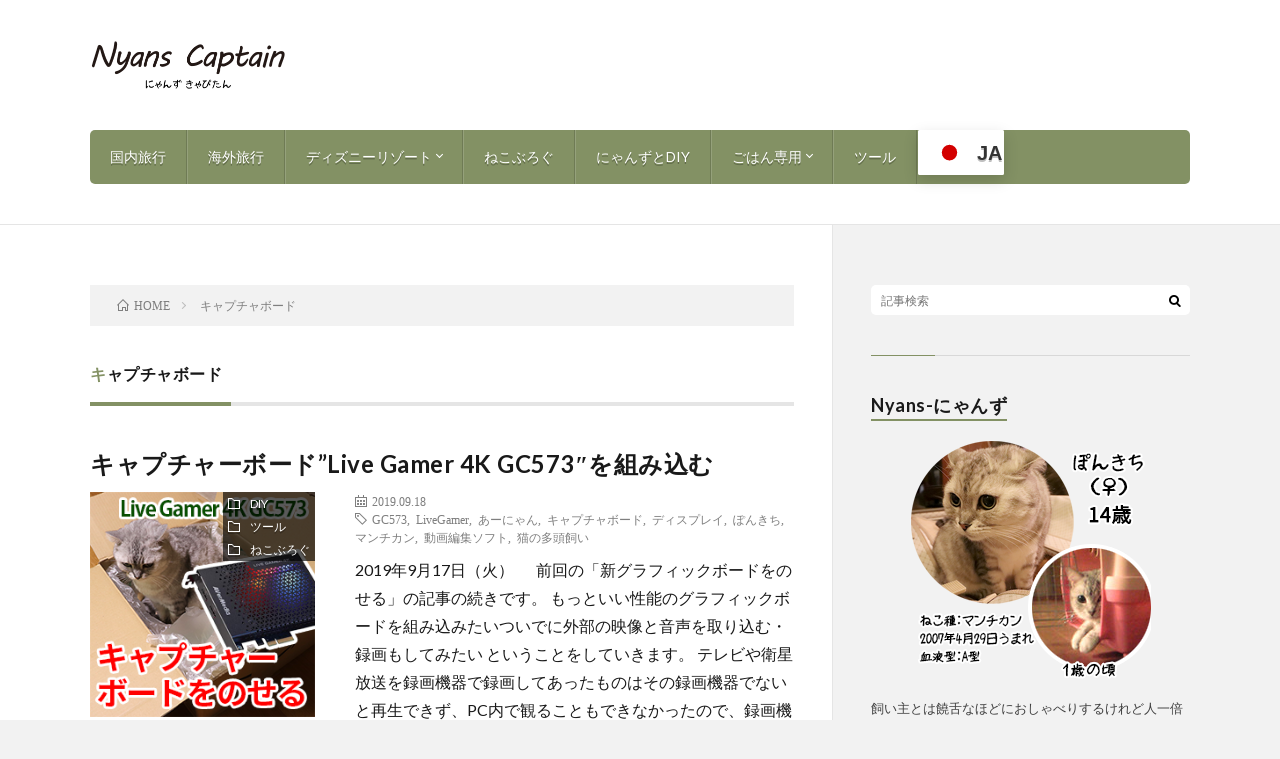

--- FILE ---
content_type: text/html; charset=UTF-8
request_url: https://blog.nyanscaptain.com/archives/tag/%E3%82%AD%E3%83%A3%E3%83%97%E3%83%81%E3%83%A3%E3%83%9C%E3%83%BC%E3%83%89
body_size: 15082
content:
<!DOCTYPE html><html lang="ja" prefix="og: http://ogp.me/ns#"><head prefix="og: http://ogp.me/ns# fb: http://ogp.me/ns/fb# article: http://ogp.me/ns/article#"><meta charset="UTF-8"> <script data-cfasync="false" data-no-defer="1" data-no-minify="1" data-no-optimize="1">var ewww_webp_supported=!1;function check_webp_feature(A,e){var w;e=void 0!==e?e:function(){},ewww_webp_supported?e(ewww_webp_supported):((w=new Image).onload=function(){ewww_webp_supported=0<w.width&&0<w.height,e&&e(ewww_webp_supported)},w.onerror=function(){e&&e(!1)},w.src="data:image/webp;base64,"+{alpha:"UklGRkoAAABXRUJQVlA4WAoAAAAQAAAAAAAAAAAAQUxQSAwAAAARBxAR/Q9ERP8DAABWUDggGAAAABQBAJ0BKgEAAQAAAP4AAA3AAP7mtQAAAA=="}[A])}check_webp_feature("alpha");</script><script data-cfasync="false" data-no-defer="1" data-no-minify="1" data-no-optimize="1">var Arrive=function(c,w){"use strict";if(c.MutationObserver&&"undefined"!=typeof HTMLElement){var r,a=0,u=(r=HTMLElement.prototype.matches||HTMLElement.prototype.webkitMatchesSelector||HTMLElement.prototype.mozMatchesSelector||HTMLElement.prototype.msMatchesSelector,{matchesSelector:function(e,t){return e instanceof HTMLElement&&r.call(e,t)},addMethod:function(e,t,r){var a=e[t];e[t]=function(){return r.length==arguments.length?r.apply(this,arguments):"function"==typeof a?a.apply(this,arguments):void 0}},callCallbacks:function(e,t){t&&t.options.onceOnly&&1==t.firedElems.length&&(e=[e[0]]);for(var r,a=0;r=e[a];a++)r&&r.callback&&r.callback.call(r.elem,r.elem);t&&t.options.onceOnly&&1==t.firedElems.length&&t.me.unbindEventWithSelectorAndCallback.call(t.target,t.selector,t.callback)},checkChildNodesRecursively:function(e,t,r,a){for(var i,n=0;i=e[n];n++)r(i,t,a)&&a.push({callback:t.callback,elem:i}),0<i.childNodes.length&&u.checkChildNodesRecursively(i.childNodes,t,r,a)},mergeArrays:function(e,t){var r,a={};for(r in e)e.hasOwnProperty(r)&&(a[r]=e[r]);for(r in t)t.hasOwnProperty(r)&&(a[r]=t[r]);return a},toElementsArray:function(e){return e=void 0!==e&&("number"!=typeof e.length||e===c)?[e]:e}}),e=(l.prototype.addEvent=function(e,t,r,a){a={target:e,selector:t,options:r,callback:a,firedElems:[]};return this._beforeAdding&&this._beforeAdding(a),this._eventsBucket.push(a),a},l.prototype.removeEvent=function(e){for(var t,r=this._eventsBucket.length-1;t=this._eventsBucket[r];r--)e(t)&&(this._beforeRemoving&&this._beforeRemoving(t),(t=this._eventsBucket.splice(r,1))&&t.length&&(t[0].callback=null))},l.prototype.beforeAdding=function(e){this._beforeAdding=e},l.prototype.beforeRemoving=function(e){this._beforeRemoving=e},l),t=function(i,n){var o=new e,l=this,s={fireOnAttributesModification:!1};return o.beforeAdding(function(t){var e=t.target;e!==c.document&&e!==c||(e=document.getElementsByTagName("html")[0]);var r=new MutationObserver(function(e){n.call(this,e,t)}),a=i(t.options);r.observe(e,a),t.observer=r,t.me=l}),o.beforeRemoving(function(e){e.observer.disconnect()}),this.bindEvent=function(e,t,r){t=u.mergeArrays(s,t);for(var a=u.toElementsArray(this),i=0;i<a.length;i++)o.addEvent(a[i],e,t,r)},this.unbindEvent=function(){var r=u.toElementsArray(this);o.removeEvent(function(e){for(var t=0;t<r.length;t++)if(this===w||e.target===r[t])return!0;return!1})},this.unbindEventWithSelectorOrCallback=function(r){var a=u.toElementsArray(this),i=r,e="function"==typeof r?function(e){for(var t=0;t<a.length;t++)if((this===w||e.target===a[t])&&e.callback===i)return!0;return!1}:function(e){for(var t=0;t<a.length;t++)if((this===w||e.target===a[t])&&e.selector===r)return!0;return!1};o.removeEvent(e)},this.unbindEventWithSelectorAndCallback=function(r,a){var i=u.toElementsArray(this);o.removeEvent(function(e){for(var t=0;t<i.length;t++)if((this===w||e.target===i[t])&&e.selector===r&&e.callback===a)return!0;return!1})},this},i=new function(){var s={fireOnAttributesModification:!1,onceOnly:!1,existing:!1};function n(e,t,r){return!(!u.matchesSelector(e,t.selector)||(e._id===w&&(e._id=a++),-1!=t.firedElems.indexOf(e._id)))&&(t.firedElems.push(e._id),!0)}var c=(i=new t(function(e){var t={attributes:!1,childList:!0,subtree:!0};return e.fireOnAttributesModification&&(t.attributes=!0),t},function(e,i){e.forEach(function(e){var t=e.addedNodes,r=e.target,a=[];null!==t&&0<t.length?u.checkChildNodesRecursively(t,i,n,a):"attributes"===e.type&&n(r,i)&&a.push({callback:i.callback,elem:r}),u.callCallbacks(a,i)})})).bindEvent;return i.bindEvent=function(e,t,r){t=void 0===r?(r=t,s):u.mergeArrays(s,t);var a=u.toElementsArray(this);if(t.existing){for(var i=[],n=0;n<a.length;n++)for(var o=a[n].querySelectorAll(e),l=0;l<o.length;l++)i.push({callback:r,elem:o[l]});if(t.onceOnly&&i.length)return r.call(i[0].elem,i[0].elem);setTimeout(u.callCallbacks,1,i)}c.call(this,e,t,r)},i},o=new function(){var a={};function i(e,t){return u.matchesSelector(e,t.selector)}var n=(o=new t(function(){return{childList:!0,subtree:!0}},function(e,r){e.forEach(function(e){var t=e.removedNodes,e=[];null!==t&&0<t.length&&u.checkChildNodesRecursively(t,r,i,e),u.callCallbacks(e,r)})})).bindEvent;return o.bindEvent=function(e,t,r){t=void 0===r?(r=t,a):u.mergeArrays(a,t),n.call(this,e,t,r)},o};d(HTMLElement.prototype),d(NodeList.prototype),d(HTMLCollection.prototype),d(HTMLDocument.prototype),d(Window.prototype);var n={};return s(i,n,"unbindAllArrive"),s(o,n,"unbindAllLeave"),n}function l(){this._eventsBucket=[],this._beforeAdding=null,this._beforeRemoving=null}function s(e,t,r){u.addMethod(t,r,e.unbindEvent),u.addMethod(t,r,e.unbindEventWithSelectorOrCallback),u.addMethod(t,r,e.unbindEventWithSelectorAndCallback)}function d(e){e.arrive=i.bindEvent,s(i,e,"unbindArrive"),e.leave=o.bindEvent,s(o,e,"unbindLeave")}}(window,void 0),ewww_webp_supported=!1;function check_webp_feature(e,t){var r;ewww_webp_supported?t(ewww_webp_supported):((r=new Image).onload=function(){ewww_webp_supported=0<r.width&&0<r.height,t(ewww_webp_supported)},r.onerror=function(){t(!1)},r.src="data:image/webp;base64,"+{alpha:"UklGRkoAAABXRUJQVlA4WAoAAAAQAAAAAAAAAAAAQUxQSAwAAAARBxAR/Q9ERP8DAABWUDggGAAAABQBAJ0BKgEAAQAAAP4AAA3AAP7mtQAAAA==",animation:"UklGRlIAAABXRUJQVlA4WAoAAAASAAAAAAAAAAAAQU5JTQYAAAD/////AABBTk1GJgAAAAAAAAAAAAAAAAAAAGQAAABWUDhMDQAAAC8AAAAQBxAREYiI/gcA"}[e])}function ewwwLoadImages(e){if(e){for(var t=document.querySelectorAll(".batch-image img, .image-wrapper a, .ngg-pro-masonry-item a, .ngg-galleria-offscreen-seo-wrapper a"),r=0,a=t.length;r<a;r++)ewwwAttr(t[r],"data-src",t[r].getAttribute("data-webp")),ewwwAttr(t[r],"data-thumbnail",t[r].getAttribute("data-webp-thumbnail"));for(var i=document.querySelectorAll("div.woocommerce-product-gallery__image"),r=0,a=i.length;r<a;r++)ewwwAttr(i[r],"data-thumb",i[r].getAttribute("data-webp-thumb"))}for(var n=document.querySelectorAll("video"),r=0,a=n.length;r<a;r++)ewwwAttr(n[r],"poster",e?n[r].getAttribute("data-poster-webp"):n[r].getAttribute("data-poster-image"));for(var o,l=document.querySelectorAll("img.ewww_webp_lazy_load"),r=0,a=l.length;r<a;r++)e&&(ewwwAttr(l[r],"data-lazy-srcset",l[r].getAttribute("data-lazy-srcset-webp")),ewwwAttr(l[r],"data-srcset",l[r].getAttribute("data-srcset-webp")),ewwwAttr(l[r],"data-lazy-src",l[r].getAttribute("data-lazy-src-webp")),ewwwAttr(l[r],"data-src",l[r].getAttribute("data-src-webp")),ewwwAttr(l[r],"data-orig-file",l[r].getAttribute("data-webp-orig-file")),ewwwAttr(l[r],"data-medium-file",l[r].getAttribute("data-webp-medium-file")),ewwwAttr(l[r],"data-large-file",l[r].getAttribute("data-webp-large-file")),null!=(o=l[r].getAttribute("srcset"))&&!1!==o&&o.includes("R0lGOD")&&ewwwAttr(l[r],"src",l[r].getAttribute("data-lazy-src-webp"))),l[r].className=l[r].className.replace(/\bewww_webp_lazy_load\b/,"");for(var s=document.querySelectorAll(".ewww_webp"),r=0,a=s.length;r<a;r++)e?(ewwwAttr(s[r],"srcset",s[r].getAttribute("data-srcset-webp")),ewwwAttr(s[r],"src",s[r].getAttribute("data-src-webp")),ewwwAttr(s[r],"data-orig-file",s[r].getAttribute("data-webp-orig-file")),ewwwAttr(s[r],"data-medium-file",s[r].getAttribute("data-webp-medium-file")),ewwwAttr(s[r],"data-large-file",s[r].getAttribute("data-webp-large-file")),ewwwAttr(s[r],"data-large_image",s[r].getAttribute("data-webp-large_image")),ewwwAttr(s[r],"data-src",s[r].getAttribute("data-webp-src"))):(ewwwAttr(s[r],"srcset",s[r].getAttribute("data-srcset-img")),ewwwAttr(s[r],"src",s[r].getAttribute("data-src-img"))),s[r].className=s[r].className.replace(/\bewww_webp\b/,"ewww_webp_loaded");window.jQuery&&jQuery.fn.isotope&&jQuery.fn.imagesLoaded&&(jQuery(".fusion-posts-container-infinite").imagesLoaded(function(){jQuery(".fusion-posts-container-infinite").hasClass("isotope")&&jQuery(".fusion-posts-container-infinite").isotope()}),jQuery(".fusion-portfolio:not(.fusion-recent-works) .fusion-portfolio-wrapper").imagesLoaded(function(){jQuery(".fusion-portfolio:not(.fusion-recent-works) .fusion-portfolio-wrapper").isotope()}))}function ewwwWebPInit(e){ewwwLoadImages(e),ewwwNggLoadGalleries(e),document.arrive(".ewww_webp",function(){ewwwLoadImages(e)}),document.arrive(".ewww_webp_lazy_load",function(){ewwwLoadImages(e)}),document.arrive("videos",function(){ewwwLoadImages(e)}),"loading"==document.readyState?document.addEventListener("DOMContentLoaded",ewwwJSONParserInit):("undefined"!=typeof galleries&&ewwwNggParseGalleries(e),ewwwWooParseVariations(e))}function ewwwAttr(e,t,r){null!=r&&!1!==r&&e.setAttribute(t,r)}function ewwwJSONParserInit(){"undefined"!=typeof galleries&&check_webp_feature("alpha",ewwwNggParseGalleries),check_webp_feature("alpha",ewwwWooParseVariations)}function ewwwWooParseVariations(e){if(e)for(var t=document.querySelectorAll("form.variations_form"),r=0,a=t.length;r<a;r++){var i=t[r].getAttribute("data-product_variations"),n=!1;try{for(var o in i=JSON.parse(i))void 0!==i[o]&&void 0!==i[o].image&&(void 0!==i[o].image.src_webp&&(i[o].image.src=i[o].image.src_webp,n=!0),void 0!==i[o].image.srcset_webp&&(i[o].image.srcset=i[o].image.srcset_webp,n=!0),void 0!==i[o].image.full_src_webp&&(i[o].image.full_src=i[o].image.full_src_webp,n=!0),void 0!==i[o].image.gallery_thumbnail_src_webp&&(i[o].image.gallery_thumbnail_src=i[o].image.gallery_thumbnail_src_webp,n=!0),void 0!==i[o].image.thumb_src_webp&&(i[o].image.thumb_src=i[o].image.thumb_src_webp,n=!0));n&&ewwwAttr(t[r],"data-product_variations",JSON.stringify(i))}catch(e){}}}function ewwwNggParseGalleries(e){if(e)for(var t in galleries){var r=galleries[t];galleries[t].images_list=ewwwNggParseImageList(r.images_list)}}function ewwwNggLoadGalleries(e){e&&document.addEventListener("ngg.galleria.themeadded",function(e,t){window.ngg_galleria._create_backup=window.ngg_galleria.create,window.ngg_galleria.create=function(e,t){var r=$(e).data("id");return galleries["gallery_"+r].images_list=ewwwNggParseImageList(galleries["gallery_"+r].images_list),window.ngg_galleria._create_backup(e,t)}})}function ewwwNggParseImageList(e){for(var t in e){var r=e[t];if(void 0!==r["image-webp"]&&(e[t].image=r["image-webp"],delete e[t]["image-webp"]),void 0!==r["thumb-webp"]&&(e[t].thumb=r["thumb-webp"],delete e[t]["thumb-webp"]),void 0!==r.full_image_webp&&(e[t].full_image=r.full_image_webp,delete e[t].full_image_webp),void 0!==r.srcsets)for(var a in r.srcsets)nggSrcset=r.srcsets[a],void 0!==r.srcsets[a+"-webp"]&&(e[t].srcsets[a]=r.srcsets[a+"-webp"],delete e[t].srcsets[a+"-webp"]);if(void 0!==r.full_srcsets)for(var i in r.full_srcsets)nggFSrcset=r.full_srcsets[i],void 0!==r.full_srcsets[i+"-webp"]&&(e[t].full_srcsets[i]=r.full_srcsets[i+"-webp"],delete e[t].full_srcsets[i+"-webp"])}return e}check_webp_feature("alpha",ewwwWebPInit);</script><title>キャプチャボード│NyansCaptain-にゃんずきゃぴたん</title><meta name='robots' content='max-image-preview:large' /><link rel='dns-prefetch' href='//webfonts.sakura.ne.jp' /><link rel='dns-prefetch' href='//www.googletagmanager.com' /><link rel='dns-prefetch' href='//pagead2.googlesyndication.com' /><link rel='stylesheet' id='wp-block-library-css' href='https://blog.nyanscaptain.com/blog/wp-includes/css/dist/block-library/style.min.css?ver=6.2.8' type='text/css' media='all' /><link rel='stylesheet' id='classic-theme-styles-css' href='https://blog.nyanscaptain.com/blog/wp-includes/css/classic-themes.min.css?ver=6.2.8' type='text/css' media='all' /><style id='global-styles-inline-css' type='text/css'>body{--wp--preset--color--black: #000000;--wp--preset--color--cyan-bluish-gray: #abb8c3;--wp--preset--color--white: #ffffff;--wp--preset--color--pale-pink: #f78da7;--wp--preset--color--vivid-red: #cf2e2e;--wp--preset--color--luminous-vivid-orange: #ff6900;--wp--preset--color--luminous-vivid-amber: #fcb900;--wp--preset--color--light-green-cyan: #7bdcb5;--wp--preset--color--vivid-green-cyan: #00d084;--wp--preset--color--pale-cyan-blue: #8ed1fc;--wp--preset--color--vivid-cyan-blue: #0693e3;--wp--preset--color--vivid-purple: #9b51e0;--wp--preset--gradient--vivid-cyan-blue-to-vivid-purple: linear-gradient(135deg,rgba(6,147,227,1) 0%,rgb(155,81,224) 100%);--wp--preset--gradient--light-green-cyan-to-vivid-green-cyan: linear-gradient(135deg,rgb(122,220,180) 0%,rgb(0,208,130) 100%);--wp--preset--gradient--luminous-vivid-amber-to-luminous-vivid-orange: linear-gradient(135deg,rgba(252,185,0,1) 0%,rgba(255,105,0,1) 100%);--wp--preset--gradient--luminous-vivid-orange-to-vivid-red: linear-gradient(135deg,rgba(255,105,0,1) 0%,rgb(207,46,46) 100%);--wp--preset--gradient--very-light-gray-to-cyan-bluish-gray: linear-gradient(135deg,rgb(238,238,238) 0%,rgb(169,184,195) 100%);--wp--preset--gradient--cool-to-warm-spectrum: linear-gradient(135deg,rgb(74,234,220) 0%,rgb(151,120,209) 20%,rgb(207,42,186) 40%,rgb(238,44,130) 60%,rgb(251,105,98) 80%,rgb(254,248,76) 100%);--wp--preset--gradient--blush-light-purple: linear-gradient(135deg,rgb(255,206,236) 0%,rgb(152,150,240) 100%);--wp--preset--gradient--blush-bordeaux: linear-gradient(135deg,rgb(254,205,165) 0%,rgb(254,45,45) 50%,rgb(107,0,62) 100%);--wp--preset--gradient--luminous-dusk: linear-gradient(135deg,rgb(255,203,112) 0%,rgb(199,81,192) 50%,rgb(65,88,208) 100%);--wp--preset--gradient--pale-ocean: linear-gradient(135deg,rgb(255,245,203) 0%,rgb(182,227,212) 50%,rgb(51,167,181) 100%);--wp--preset--gradient--electric-grass: linear-gradient(135deg,rgb(202,248,128) 0%,rgb(113,206,126) 100%);--wp--preset--gradient--midnight: linear-gradient(135deg,rgb(2,3,129) 0%,rgb(40,116,252) 100%);--wp--preset--duotone--dark-grayscale: url('#wp-duotone-dark-grayscale');--wp--preset--duotone--grayscale: url('#wp-duotone-grayscale');--wp--preset--duotone--purple-yellow: url('#wp-duotone-purple-yellow');--wp--preset--duotone--blue-red: url('#wp-duotone-blue-red');--wp--preset--duotone--midnight: url('#wp-duotone-midnight');--wp--preset--duotone--magenta-yellow: url('#wp-duotone-magenta-yellow');--wp--preset--duotone--purple-green: url('#wp-duotone-purple-green');--wp--preset--duotone--blue-orange: url('#wp-duotone-blue-orange');--wp--preset--font-size--small: 13px;--wp--preset--font-size--medium: 20px;--wp--preset--font-size--large: 36px;--wp--preset--font-size--x-large: 42px;--wp--preset--spacing--20: 0.44rem;--wp--preset--spacing--30: 0.67rem;--wp--preset--spacing--40: 1rem;--wp--preset--spacing--50: 1.5rem;--wp--preset--spacing--60: 2.25rem;--wp--preset--spacing--70: 3.38rem;--wp--preset--spacing--80: 5.06rem;--wp--preset--shadow--natural: 6px 6px 9px rgba(0, 0, 0, 0.2);--wp--preset--shadow--deep: 12px 12px 50px rgba(0, 0, 0, 0.4);--wp--preset--shadow--sharp: 6px 6px 0px rgba(0, 0, 0, 0.2);--wp--preset--shadow--outlined: 6px 6px 0px -3px rgba(255, 255, 255, 1), 6px 6px rgba(0, 0, 0, 1);--wp--preset--shadow--crisp: 6px 6px 0px rgba(0, 0, 0, 1);}:where(.is-layout-flex){gap: 0.5em;}body .is-layout-flow > .alignleft{float: left;margin-inline-start: 0;margin-inline-end: 2em;}body .is-layout-flow > .alignright{float: right;margin-inline-start: 2em;margin-inline-end: 0;}body .is-layout-flow > .aligncenter{margin-left: auto !important;margin-right: auto !important;}body .is-layout-constrained > .alignleft{float: left;margin-inline-start: 0;margin-inline-end: 2em;}body .is-layout-constrained > .alignright{float: right;margin-inline-start: 2em;margin-inline-end: 0;}body .is-layout-constrained > .aligncenter{margin-left: auto !important;margin-right: auto !important;}body .is-layout-constrained > :where(:not(.alignleft):not(.alignright):not(.alignfull)){max-width: var(--wp--style--global--content-size);margin-left: auto !important;margin-right: auto !important;}body .is-layout-constrained > .alignwide{max-width: var(--wp--style--global--wide-size);}body .is-layout-flex{display: flex;}body .is-layout-flex{flex-wrap: wrap;align-items: center;}body .is-layout-flex > *{margin: 0;}:where(.wp-block-columns.is-layout-flex){gap: 2em;}.has-black-color{color: var(--wp--preset--color--black) !important;}.has-cyan-bluish-gray-color{color: var(--wp--preset--color--cyan-bluish-gray) !important;}.has-white-color{color: var(--wp--preset--color--white) !important;}.has-pale-pink-color{color: var(--wp--preset--color--pale-pink) !important;}.has-vivid-red-color{color: var(--wp--preset--color--vivid-red) !important;}.has-luminous-vivid-orange-color{color: var(--wp--preset--color--luminous-vivid-orange) !important;}.has-luminous-vivid-amber-color{color: var(--wp--preset--color--luminous-vivid-amber) !important;}.has-light-green-cyan-color{color: var(--wp--preset--color--light-green-cyan) !important;}.has-vivid-green-cyan-color{color: var(--wp--preset--color--vivid-green-cyan) !important;}.has-pale-cyan-blue-color{color: var(--wp--preset--color--pale-cyan-blue) !important;}.has-vivid-cyan-blue-color{color: var(--wp--preset--color--vivid-cyan-blue) !important;}.has-vivid-purple-color{color: var(--wp--preset--color--vivid-purple) !important;}.has-black-background-color{background-color: var(--wp--preset--color--black) !important;}.has-cyan-bluish-gray-background-color{background-color: var(--wp--preset--color--cyan-bluish-gray) !important;}.has-white-background-color{background-color: var(--wp--preset--color--white) !important;}.has-pale-pink-background-color{background-color: var(--wp--preset--color--pale-pink) !important;}.has-vivid-red-background-color{background-color: var(--wp--preset--color--vivid-red) !important;}.has-luminous-vivid-orange-background-color{background-color: var(--wp--preset--color--luminous-vivid-orange) !important;}.has-luminous-vivid-amber-background-color{background-color: var(--wp--preset--color--luminous-vivid-amber) !important;}.has-light-green-cyan-background-color{background-color: var(--wp--preset--color--light-green-cyan) !important;}.has-vivid-green-cyan-background-color{background-color: var(--wp--preset--color--vivid-green-cyan) !important;}.has-pale-cyan-blue-background-color{background-color: var(--wp--preset--color--pale-cyan-blue) !important;}.has-vivid-cyan-blue-background-color{background-color: var(--wp--preset--color--vivid-cyan-blue) !important;}.has-vivid-purple-background-color{background-color: var(--wp--preset--color--vivid-purple) !important;}.has-black-border-color{border-color: var(--wp--preset--color--black) !important;}.has-cyan-bluish-gray-border-color{border-color: var(--wp--preset--color--cyan-bluish-gray) !important;}.has-white-border-color{border-color: var(--wp--preset--color--white) !important;}.has-pale-pink-border-color{border-color: var(--wp--preset--color--pale-pink) !important;}.has-vivid-red-border-color{border-color: var(--wp--preset--color--vivid-red) !important;}.has-luminous-vivid-orange-border-color{border-color: var(--wp--preset--color--luminous-vivid-orange) !important;}.has-luminous-vivid-amber-border-color{border-color: var(--wp--preset--color--luminous-vivid-amber) !important;}.has-light-green-cyan-border-color{border-color: var(--wp--preset--color--light-green-cyan) !important;}.has-vivid-green-cyan-border-color{border-color: var(--wp--preset--color--vivid-green-cyan) !important;}.has-pale-cyan-blue-border-color{border-color: var(--wp--preset--color--pale-cyan-blue) !important;}.has-vivid-cyan-blue-border-color{border-color: var(--wp--preset--color--vivid-cyan-blue) !important;}.has-vivid-purple-border-color{border-color: var(--wp--preset--color--vivid-purple) !important;}.has-vivid-cyan-blue-to-vivid-purple-gradient-background{background: var(--wp--preset--gradient--vivid-cyan-blue-to-vivid-purple) !important;}.has-light-green-cyan-to-vivid-green-cyan-gradient-background{background: var(--wp--preset--gradient--light-green-cyan-to-vivid-green-cyan) !important;}.has-luminous-vivid-amber-to-luminous-vivid-orange-gradient-background{background: var(--wp--preset--gradient--luminous-vivid-amber-to-luminous-vivid-orange) !important;}.has-luminous-vivid-orange-to-vivid-red-gradient-background{background: var(--wp--preset--gradient--luminous-vivid-orange-to-vivid-red) !important;}.has-very-light-gray-to-cyan-bluish-gray-gradient-background{background: var(--wp--preset--gradient--very-light-gray-to-cyan-bluish-gray) !important;}.has-cool-to-warm-spectrum-gradient-background{background: var(--wp--preset--gradient--cool-to-warm-spectrum) !important;}.has-blush-light-purple-gradient-background{background: var(--wp--preset--gradient--blush-light-purple) !important;}.has-blush-bordeaux-gradient-background{background: var(--wp--preset--gradient--blush-bordeaux) !important;}.has-luminous-dusk-gradient-background{background: var(--wp--preset--gradient--luminous-dusk) !important;}.has-pale-ocean-gradient-background{background: var(--wp--preset--gradient--pale-ocean) !important;}.has-electric-grass-gradient-background{background: var(--wp--preset--gradient--electric-grass) !important;}.has-midnight-gradient-background{background: var(--wp--preset--gradient--midnight) !important;}.has-small-font-size{font-size: var(--wp--preset--font-size--small) !important;}.has-medium-font-size{font-size: var(--wp--preset--font-size--medium) !important;}.has-large-font-size{font-size: var(--wp--preset--font-size--large) !important;}.has-x-large-font-size{font-size: var(--wp--preset--font-size--x-large) !important;}
.wp-block-navigation a:where(:not(.wp-element-button)){color: inherit;}
:where(.wp-block-columns.is-layout-flex){gap: 2em;}
.wp-block-pullquote{font-size: 1.5em;line-height: 1.6;}</style><link rel='stylesheet' id='pz-linkcard-css' href='https://blog.nyanscaptain.com/blog/wp-content/cache/autoptimize/autoptimize_single_0fee24720ae5e4d1d439842add0ade09.php?ver=2.5.3.1.376' type='text/css' media='all' /><link rel='stylesheet' id='wp-ulike-css' href='https://blog.nyanscaptain.com/blog/wp-content/plugins/wp-ulike/assets/css/wp-ulike.min.css?ver=4.7.0' type='text/css' media='all' /><link rel='stylesheet' id='colorbox-css' href='https://blog.nyanscaptain.com/blog/wp-content/cache/autoptimize/autoptimize_single_6486559559833854c6c0958aa31f3a97.php?ver=6.2.8' type='text/css' media='screen' /> <script defer type='text/javascript' src='https://blog.nyanscaptain.com/blog/wp-includes/js/jquery/jquery.min.js?ver=3.6.4' id='jquery-core-js'></script> <script defer type='text/javascript' src='https://blog.nyanscaptain.com/blog/wp-includes/js/jquery/jquery-migrate.min.js?ver=3.4.0' id='jquery-migrate-js'></script> <script defer type='text/javascript' src='//webfonts.sakura.ne.jp/js/sakurav3.js?fadein=0&#038;ver=3.1.4' id='typesquare_std-js'></script> <script defer type='text/javascript' src='https://blog.nyanscaptain.com/blog/wp-content/cache/autoptimize/autoptimize_single_ae779856355e9c8773a05cc8b3421332.php?ver=6.2.8' id='bait-js-js'></script> <link rel="https://api.w.org/" href="https://blog.nyanscaptain.com/wp-json/" /><link rel="alternate" type="application/json" href="https://blog.nyanscaptain.com/wp-json/wp/v2/tags/153" /><meta name="generator" content="Site Kit by Google 1.170.0" /><link rel="stylesheet" href="https://blog.nyanscaptain.com/blog/wp-content/cache/autoptimize/autoptimize_single_b4c26476ea2c1dfab10b485f3eaaf268.php"><link rel="stylesheet" href="https://blog.nyanscaptain.com/blog/wp-content/cache/autoptimize/autoptimize_single_47d79c98b007416d16386ce438ad542d.php"><link rel="stylesheet" href="https://blog.nyanscaptain.com/blog/wp-content/cache/autoptimize/autoptimize_single_e662f256a4c6c37eeef83e923841a00b.php"><link rel="stylesheet" href="https://fonts.googleapis.com/css?family=Lato:400,700,900"><meta http-equiv="X-UA-Compatible" content="IE=edge"><meta name="viewport" content="width=device-width, initial-scale=1, shrink-to-fit=no"><link rel="dns-prefetch" href="//www.google.com"><link rel="dns-prefetch" href="//www.google-analytics.com"><link rel="dns-prefetch" href="//fonts.googleapis.com"><link rel="dns-prefetch" href="//fonts.gstatic.com"><link rel="dns-prefetch" href="//pagead2.googlesyndication.com"><link rel="dns-prefetch" href="//googleads.g.doubleclick.net"><link rel="dns-prefetch" href="//www.gstatic.com"><style>/*User Custom Color SP*/
.t-color .globalNavi__switch{background-color:#839164;}

/*User Custom Color SP/PC*/
.t-color .dateList__item a:hover,
.t-color .footerNavi__list li a:hover,
.t-color .copyright__link:hover,
.t-color .heading.heading-first:first-letter,
.t-color .heading a:hover,
.t-color .btn__link,
.t-color .widget .tag-cloud-link,
.t-color .comment-respond .submit,
.t-color .comments__list .comment-reply-link,
.t-color .widget a:hover,
.t-color .widget ul li .rsswidget,
.t-color .content a,
.t-color .related__title,
.t-color .ctaPost__btn:hover,
.t-color .prevNext__title{color:#839164;}
.t-color .globalNavi__list,
.t-color .eyecatch__cat a,
.t-color .pagetop,
.t-color .archiveTitle::before,
.t-color .heading.heading-secondary::before,
.t-color .btn__link:hover,
.t-color .widget .tag-cloud-link:hover,
.t-color .comment-respond .submit:hover,
.t-color .comments__list .comment-reply-link:hover,
.t-color .widget::before,
.t-color .widget .calendar_wrap tbody a:hover,
.t-color .comments__list .comment-meta,
.t-color .ctaPost__btn,
.t-color .prevNext__pop{background-color:#839164;}
.t-color .archiveList,
.t-color .heading.heading-widget,
.t-color .btn__link,
.t-color .widget .tag-cloud-link,
.t-color .comment-respond .submit,
.t-color .comments__list .comment-reply-link,
.t-color .content a:hover,
.t-color .ctaPost__btn,
.t-color.t-light .l-hMain::before{border-color:#839164;}</style><meta name="google-adsense-platform-account" content="ca-host-pub-2644536267352236"><meta name="google-adsense-platform-domain" content="sitekit.withgoogle.com"> <style>.simplemap img{max-width:none !important;padding:0 !important;margin:0 !important;}.staticmap,.staticmap img{max-width:100% !important;height:auto !important;}.simplemap .simplemap-content{display:none;}</style> <script async="async" src="https://pagead2.googlesyndication.com/pagead/js/adsbygoogle.js?client=ca-pub-6351291022800008&amp;host=ca-host-pub-2644536267352236" crossorigin="anonymous" type="text/javascript"></script> <link rel="icon" href="https://blog.nyanscaptain.com/blog/wp-content/uploads/2020/02/cropped-NyansCaptainロゴ512-512-32x32.png" sizes="32x32" /><link rel="icon" href="https://blog.nyanscaptain.com/blog/wp-content/uploads/2020/02/cropped-NyansCaptainロゴ512-512-192x192.png" sizes="192x192" /><link rel="apple-touch-icon" href="https://blog.nyanscaptain.com/blog/wp-content/uploads/2020/02/cropped-NyansCaptainロゴ512-512-180x180.png" /><meta name="msapplication-TileImage" content="https://blog.nyanscaptain.com/blog/wp-content/uploads/2020/02/cropped-NyansCaptainロゴ512-512-270x270.png" /><style type="text/css" id="wp-custom-css">.align-center {
	text-align:center;
}

/*--アイキャッチ常時正方形化--*/
.l-main .eyecatch {
    max-width: 225px;
    float: left;
    margin-right: 40px;
}
@media screen and (max-width:480px){
  .l-main .eyecatch {
   float:none!important;
		margin-right:0;
		max-width:100%!important;
 }
}
.eyecatch-single {
	float:none!important;
    margin:0 auto!important;
	  max-width:302px!important;
}
/*--サイドバーのサムネイル拡大--*/
.l-sidebar .widget a.imgListWidget__borderBox {
	width:120px;
	height:120px;
}
.l-sidebar .widget a.imgListWidget__borderBox img {
	width:120px;
	height:120px;
}
h3.imgListWidget__title {
	width: calc(100% - 130px);
}
/*アイキャッチ上のタグ縮小透過*/
.eyecatch__cat a {
    padding: 5px 5px!important;
    font-size: 1.2rem;
    background: rgb(0,0,0,0.65)!important;
    font-weight: normal!important;
}
/*タグの配置位置調整*/
.dateList__item {
	display:block;
}

/*SNSアイコン*/
.socialList__link.icon-facebook,
.socialList__link.icon-twitter,
.socialList__link.icon-google,
.socialList__link.icon-hatebu,
.socialList__link.icon-pocket,
.socialList__link.icon-line
 {
    background: #cfcfcf;
	 	border-right:solid #dedede 1px;
	 border-bottom:solid 1px #dedede;
}
@media only screen and (max-width: 767px){
.l-header {
	position:fixed;
	width:100%;
	z-index:100;
	top:0;
}
	.keyVisual{
		margin-top:81px;
	}
}

.wp-block-image img{
	height:auto!important;
}
/*記事ページ*/
.eyecatch img:hover {
    transform: none!important;
}
figure.wp-block-image img:hover,
figure.aligncenter img:hover {
	opacity:0.5
}
.content h2:first-letter {
    font-size: 2.6rem!important;
    padding-bottom: none!important;
    border-bottom: none!important;
    color: #191919!important;
}
.content p {margin:5px 0 20px 0!important}
/* h2 変更 */
.content h2 {margin-bottom:20px;}
/*Link-card*/
.lkc-external-wrap, .lkc-internal-wrap, .lkc-this-wrap {
	max-width:100%!important;
}
.lkc-card {margin-top:16px!important;}
/*disney-List */
.disney-ul {
    border: 2px solid #c6bb93;
    background-color: #fffbe8;
    padding: 10px;
	margin:20px 0;
}
.content ul.disney-ul li:before {
    content: none;
    position: absolute;
    left: 0;
}
.content ul.disney-ul li {
	background-image:url(https://blog.nyanscaptain.com/blog/wp-content/uploads/2022/01/o0058005815025477639.png);
    background-repeat: no-repeat;
    background-size: 1.8em;
    background-position-y: bottom;
	font-size:1.6rem;
	padding:0 0 5px 30px;
}</style><meta property="og:site_name" content="NyansCaptain-にゃんずきゃぴたん" /><meta property="og:type" content="article" /><meta property="og:title" content="キャプチャボード│NyansCaptain-にゃんずきゃぴたん" /><meta property="og:description" content="マンチカンにゃんずと暮らす飼い主の旅とねこのブログ" /><meta property="og:url" content="https://blog.nyanscaptain.com/archives/tag/gc573" /><meta property="og:image" content="https://blog.nyanscaptain.com/blog/wp-content/uploads/2020/03/NyansCaptainロゴ600-1200.jpg" /><meta name="twitter:card" content="summary_large_image" /> <script>(function(i,s,o,g,r,a,m){i['GoogleAnalyticsObject']=r;i[r]=i[r]||function(){
  (i[r].q=i[r].q||[]).push(arguments)},i[r].l=1*new Date();a=s.createElement(o),
  m=s.getElementsByTagName(o)[0];a.async=1;a.src=g;m.parentNode.insertBefore(a,m)
  })(window,document,'script','https://www.google-analytics.com/analytics.js','ga');

  ga('create', 'UA-159993012-1', 'auto');
  ga('send', 'pageview');</script> <script data-ad-client="ca-pub-6351291022800008" async src="https://pagead2.googlesyndication.com/pagead/js/adsbygoogle.js"></script> </head><body class="t-separate t-color">
<script data-cfasync="false" data-no-defer="1" data-no-minify="1" data-no-optimize="1">if(typeof ewww_webp_supported==="undefined"){var ewww_webp_supported=!1}if(ewww_webp_supported){document.body.classList.add("webp-support")}</script><header class="l-header"><div class="l-hMain"><div class="container"><div class="siteTitle siteTitle-noneAd"><p class="siteTitle__logo"><a class="siteTitle__link" href="https://blog.nyanscaptain.com"> <img src="https://blog.nyanscaptain.com/blog/wp-content/uploads/2020/02/サイトロゴ.png" alt="NyansCaptain-にゃんずきゃぴたん" width="395" height="100" > </a></p></div><nav class="globalNavi"> <input class="globalNavi__toggle" id="globalNavi__toggle" type="checkbox" value="none"> <label class="globalNavi__switch" for="globalNavi__toggle"></label><ul class="globalNavi__list u-txtShdw"><li id="menu-item-919" class="menu-item menu-item-type-taxonomy menu-item-object-category menu-item-919"><a href="https://blog.nyanscaptain.com/archives/category/tabi-blog/japan">国内旅行</a></li><li id="menu-item-920" class="menu-item menu-item-type-taxonomy menu-item-object-category menu-item-920"><a href="https://blog.nyanscaptain.com/archives/category/tabi-blog/world-wide">海外旅行</a></li><li id="menu-item-2142" class="menu-item menu-item-type-taxonomy menu-item-object-category menu-item-has-children menu-item-2142"><a href="https://blog.nyanscaptain.com/archives/category/disney-resort">ディズニーリゾート</a><ul class="sub-menu"><li id="menu-item-2144" class="menu-item menu-item-type-taxonomy menu-item-object-category menu-item-2144"><a href="https://blog.nyanscaptain.com/archives/category/disney-resort/tokyo-disney-land">東京ディズニーランド</a></li><li id="menu-item-2143" class="menu-item menu-item-type-taxonomy menu-item-object-category menu-item-2143"><a href="https://blog.nyanscaptain.com/archives/category/disney-resort/tokyo-disney-sea">東京ディズニーシー</a></li></ul></li><li id="menu-item-921" class="menu-item menu-item-type-taxonomy menu-item-object-category menu-item-921"><a href="https://blog.nyanscaptain.com/archives/category/cat-blog">ねこぶろぐ</a></li><li id="menu-item-1605" class="menu-item menu-item-type-taxonomy menu-item-object-category menu-item-1605"><a href="https://blog.nyanscaptain.com/archives/category/diy">にゃんずとDIY</a></li><li id="menu-item-1606" class="menu-item menu-item-type-taxonomy menu-item-object-category menu-item-has-children menu-item-1606"><a href="https://blog.nyanscaptain.com/archives/category/%e3%81%94%e3%81%af%e3%82%93%e5%b0%82%e7%94%a8">ごはん専用</a><ul class="sub-menu"><li id="menu-item-1607" class="menu-item menu-item-type-taxonomy menu-item-object-category menu-item-1607"><a href="https://blog.nyanscaptain.com/archives/category/%e3%81%94%e3%81%af%e3%82%93%e5%b0%82%e7%94%a8/%e5%a4%96%e3%81%94%e3%81%af%e3%82%93">外ごはん</a></li><li id="menu-item-1608" class="menu-item menu-item-type-taxonomy menu-item-object-category menu-item-1608"><a href="https://blog.nyanscaptain.com/archives/category/%e3%81%94%e3%81%af%e3%82%93%e5%b0%82%e7%94%a8/%e5%ae%b6%e3%81%94%e3%81%af%e3%82%93">家ごはん</a></li></ul></li><li id="menu-item-1502" class="menu-item menu-item-type-taxonomy menu-item-object-category menu-item-1502"><a href="https://blog.nyanscaptain.com/archives/category/%e3%83%84%e3%83%bc%e3%83%ab">ツール</a></li><li style="position:relative;" class="menu-item menu-item-gtranslate"><div style="position:absolute;white-space:nowrap;" id="gtranslate_menu_wrapper_19594"></div></li></ul></nav></div></div></header><div class="l-wrapper "><main class="l-main"><div class="breadcrumb" ><div class="container" ><ul class="breadcrumb__list"><li class="breadcrumb__item" itemscope itemtype="http://data-vocabulary.org/Breadcrumb"><a href="https://blog.nyanscaptain.com/" itemprop="url"><span class="icon-home" itemprop="title">HOME</span></a></li><li class="breadcrumb__item">キャプチャボード</li></ul></div></div><header class="archiveTitle"><h1 class="heading heading-first">キャプチャボード</h1></header><div class="archive"><article class="archiveList"><h2 class="heading heading-archive"> <a href="https://blog.nyanscaptain.com/archives/1641">キャプチャーボード&#8221;Live Gamer 4K GC573&#8243;を組み込む</a></h2><div class="eyecatch"> <span class="eyecatch__cat u-txtShdw"><a href="https://blog.nyanscaptain.com/archives/category/diy" rel="category tag">DIY</a> <a href="https://blog.nyanscaptain.com/archives/category/%e3%83%84%e3%83%bc%e3%83%ab" rel="category tag">ツール</a> <a href="https://blog.nyanscaptain.com/archives/category/cat-blog" rel="category tag">ねこぶろぐ</a></span> <a href="https://blog.nyanscaptain.com/archives/1641"><img width="256" height="256" src="https://blog.nyanscaptain.com/blog/wp-content/uploads/2020/03/o0256025614590003981.png" class="attachment-icatch size-icatch wp-post-image" alt="" decoding="async" /></a></div><ul class="dateList"><li class="dateList__item icon-calendar">2019.09.18</li><li class="dateList__item icon-tag"><a href="https://blog.nyanscaptain.com/archives/tag/gc573" rel="tag">GC573</a>, <a href="https://blog.nyanscaptain.com/archives/tag/livegamer" rel="tag">LiveGamer</a>, <a href="https://blog.nyanscaptain.com/archives/tag/%e3%81%82%e3%83%bc%e3%81%ab%e3%82%83%e3%82%93" rel="tag">あーにゃん</a>, <a href="https://blog.nyanscaptain.com/archives/tag/%e3%82%ad%e3%83%a3%e3%83%97%e3%83%81%e3%83%a3%e3%83%9c%e3%83%bc%e3%83%89" rel="tag">キャプチャボード</a>, <a href="https://blog.nyanscaptain.com/archives/tag/%e3%83%87%e3%82%a3%e3%82%b9%e3%83%97%e3%83%ac%e3%82%a4" rel="tag">ディスプレイ</a>, <a href="https://blog.nyanscaptain.com/archives/tag/%e3%81%bd%e3%82%93%e3%81%8d%e3%81%a1" rel="tag">ぽんきち</a>, <a href="https://blog.nyanscaptain.com/archives/tag/%e3%83%9e%e3%83%b3%e3%83%81%e3%82%ab%e3%83%b3" rel="tag">マンチカン</a>, <a href="https://blog.nyanscaptain.com/archives/tag/%e5%8b%95%e7%94%bb%e7%b7%a8%e9%9b%86%e3%82%bd%e3%83%95%e3%83%88" rel="tag">動画編集ソフト</a>, <a href="https://blog.nyanscaptain.com/archives/tag/%e7%8c%ab%e3%81%ae%e5%a4%9a%e9%a0%ad%e9%a3%bc%e3%81%84" rel="tag">猫の多頭飼い</a></li></ul><p class="archiveList__text"> 2019年9月17日（火） 　 前回の「新グラフィックボードをのせる」の記事の続きです。 もっといい性能のグラフィックボードを組み込みたいついでに外部の映像と音声を取り込む・録画もしてみたい ということをしていきます。 テレビや衛星放送を録画機器で録画してあったものはその録画機器でないと再生できず、PC内で観ることもできなかったので、録画機器自体が壊れてしまったらもう二度と録っておいたものを見られ [&hellip;]</p><div class="btn btn-right"> <a class="btn__link" href="https://blog.nyanscaptain.com/archives/1641">続きを読む</a></div></article><article class="archiveList"><h2 class="heading heading-archive"> <a href="https://blog.nyanscaptain.com/archives/1619">新しいグラフィックボードGTX1660Tiと外部動画取込・録画用キャプチャーカードを組み込む</a></h2><div class="eyecatch"> <span class="eyecatch__cat u-txtShdw"><a href="https://blog.nyanscaptain.com/archives/category/diy" rel="category tag">DIY</a> <a href="https://blog.nyanscaptain.com/archives/category/%e3%83%84%e3%83%bc%e3%83%ab" rel="category tag">ツール</a> <a href="https://blog.nyanscaptain.com/archives/category/cat-blog" rel="category tag">ねこぶろぐ</a></span> <a href="https://blog.nyanscaptain.com/archives/1619"><img width="256" height="256" src="https://blog.nyanscaptain.com/blog/wp-content/uploads/2020/03/o0256025614590003222.png" class="attachment-icatch size-icatch wp-post-image" alt="" decoding="async" loading="lazy" /></a></div><ul class="dateList"><li class="dateList__item icon-calendar">2019.09.15</li><li class="dateList__item icon-tag"><a href="https://blog.nyanscaptain.com/archives/tag/gtx1660ti" rel="tag">GTX1660Ti</a>, <a href="https://blog.nyanscaptain.com/archives/tag/%e3%81%82%e3%83%bc%e3%81%ab%e3%82%83%e3%82%93" rel="tag">あーにゃん</a>, <a href="https://blog.nyanscaptain.com/archives/tag/%e3%82%ad%e3%83%a3%e3%83%97%e3%83%81%e3%83%a3%e3%83%9c%e3%83%bc%e3%83%89" rel="tag">キャプチャボード</a>, <a href="https://blog.nyanscaptain.com/archives/tag/%e3%82%b0%e3%83%a9%e3%83%95%e3%82%a3%e3%83%83%e3%82%af%e3%83%9c%e3%83%bc%e3%83%89" rel="tag">グラフィックボード</a>, <a href="https://blog.nyanscaptain.com/archives/tag/%e3%83%80%e3%83%b3%e3%83%9c%e3%83%bc%e3%83%ab" rel="tag">ダンボール</a>, <a href="https://blog.nyanscaptain.com/archives/tag/%e3%83%87%e3%82%a3%e3%82%b9%e3%83%97%e3%83%ac%e3%82%a4" rel="tag">ディスプレイ</a>, <a href="https://blog.nyanscaptain.com/archives/tag/%e3%81%bd%e3%82%93%e3%81%8d%e3%81%a1" rel="tag">ぽんきち</a>, <a href="https://blog.nyanscaptain.com/archives/tag/%e3%83%9e%e3%83%b3%e3%83%81%e3%82%ab%e3%83%b3" rel="tag">マンチカン</a>, <a href="https://blog.nyanscaptain.com/archives/tag/%e7%8c%ab%e3%81%ae%e5%a4%9a%e9%a0%ad%e9%a3%bc%e3%81%84" rel="tag">猫の多頭飼い</a></li></ul><p class="archiveList__text"> 2019年9月14日（土） 　 ワークステーションに組み込んでいたグラフィックカードを全部取り外しました。 ディスプレイが4K対応の５０インチになったことで今まで使っていたグラフィックカード側ではメモリがおぼつかないので、今回は、 もっといい性能のグラフィックボードを組み込みたいついでに外部の映像と音声を取り込む・録画もしてみたい ということをしていきます。 テレビやBS・CS放送もPC内に取り込 [&hellip;]</p><div class="btn btn-right"> <a class="btn__link" href="https://blog.nyanscaptain.com/archives/1619">続きを読む</a></div></article></div></main><div class="l-sidebar"><aside class="widget"><div class="searchBox"><form class="searchBox__form" method="get" target="_top" action="https://blog.nyanscaptain.com/" > <input class="searchBox__input" type="text" maxlength="50" name="s" placeholder="記事検索"><button class="searchBox__submit icon-search" type="submit" value="search"> </button></form></div></aside><aside class="widget"><h2 class="heading heading-widget">Nyans-にゃんず</h2><div class="textwidget"><p style="text-align: center;"><img decoding="async" loading="lazy" class="aligncenter size-full wp-image-2270" src="https://blog.nyanscaptain.com/blog/wp-content/uploads/2022/01/6bb319c562ffb16a6a4cd6f2dc977420.png" alt="" width="240" height="240" /></p><p>飼い主とは饒舌なほどにおしゃべりするけれど人一倍の人見知り。<br /> <strong>＋好きな食べ物</strong><br /> アイスクリーム、チーズケーキ、かつぶしふりかけ、どら焼き、プリン<br /> <strong>＋嫌いな食べ物</strong><br /> にぼしのあたま<br /> <strong>＋飼い主との過ごし方</strong><br /> ひざの上乗り<br /> ベッドでの添い寝位置は頭の方</p><p>&nbsp;</p><p style="text-align: center;"><img decoding="async" loading="lazy" class="aligncenter size-full wp-image-2269" src="https://blog.nyanscaptain.com/blog/wp-content/uploads/2022/01/e6d7e9a09f4d7cd46453937849e3055d.png" alt="" width="240" height="240" /></p><p>「ふーふん？」が口癖の今時の動画大好きっこ。感情がすぐ顔に出る。<br /> <strong>＋好きなお遊び</strong><br /> ぽんきち姉さんのしっぽちょいちょい<br /> ぽんきち姉さんの後ろ足ちょいちょい<br /> ぽんきち姉さんからの平手打ち<br /> <strong>＋飼い主との過ごし方</strong><br /> ひざの上乗り<br /> ベッドでの添い寝位置は腕の方</p></div></aside><aside class="widget"><h2 class="heading heading-widget">Captain-飼い主さん</h2><div class="textwidget"><p style="text-align: center;"><img decoding="async" loading="lazy" class="aligncenter size-full wp-image-1459" src="https://blog.nyanscaptain.com/blog/wp-content/uploads/2020/02/サイドバーシート飼い主.png" alt="サイドバーシート飼い主" width="240" height="240" /></p><p>Author : Kainushi-飼い主<br /> にゃんずのお世話役。</p></div></aside><aside class="widget"><h2 class="heading heading-widget">最近の投稿</h2><ol class="imgListWidget"><li class="imgListWidget__item"> <a class="imgListWidget__borderBox" href="https://blog.nyanscaptain.com/archives/2874" title="Winter Star Party 2022 in八ヶ岳グレイスホテル「#4 長野からの帰り道」"><span> <img width="150" height="150" src="https://blog.nyanscaptain.com/blog/wp-content/uploads/2022/02/8d6a20ef55df14ece47d41cc327da67c-150x150.jpg" class="attachment-thumbnail size-thumbnail wp-post-image" alt="" decoding="async" loading="lazy" /> </span></a><h3 class="imgListWidget__title"> <a href="https://blog.nyanscaptain.com/archives/2874">Winter Star Party 2022 in八ヶ岳グレイスホテル「#4 長野からの帰り道」</a></h3></li><li class="imgListWidget__item"> <a class="imgListWidget__borderBox" href="https://blog.nyanscaptain.com/archives/2852" title="Winter Star Party 2022 in八ヶ岳グレイスホテル「#3 星空写真ナイトツアー」"><span> <img width="150" height="150" src="https://blog.nyanscaptain.com/blog/wp-content/uploads/2022/02/1e2da4957a7ba6875923b146b2142069-150x150.jpg" class="attachment-thumbnail size-thumbnail wp-post-image" alt="" decoding="async" loading="lazy" /> </span></a><h3 class="imgListWidget__title"> <a href="https://blog.nyanscaptain.com/archives/2852">Winter Star Party 2022 in八ヶ岳グレイスホテル「#3 星空写真ナイトツアー」</a></h3></li><li class="imgListWidget__item"> <a class="imgListWidget__borderBox" href="https://blog.nyanscaptain.com/archives/2833" title="Winter Star Party 2022 in八ヶ岳グレイスホテル「#2 ホテルディナー」"><span> <img width="150" height="150" src="https://blog.nyanscaptain.com/blog/wp-content/uploads/2022/02/ea2dcf64c49c4b85c1249937674cd8ae-150x150.jpg" class="attachment-thumbnail size-thumbnail wp-post-image" alt="" decoding="async" loading="lazy" /> </span></a><h3 class="imgListWidget__title"> <a href="https://blog.nyanscaptain.com/archives/2833">Winter Star Party 2022 in八ヶ岳グレイスホテル「#2 ホテルディナー」</a></h3></li><li class="imgListWidget__item"> <a class="imgListWidget__borderBox" href="https://blog.nyanscaptain.com/archives/2828" title="Winter Star Party 2022 in八ヶ岳グレイスホテル「#1 ホテル到着まで」"><span> <img width="150" height="150" src="https://blog.nyanscaptain.com/blog/wp-content/uploads/2022/02/dd52a09052c43a346491162c23540598-150x150.jpg" class="attachment-thumbnail size-thumbnail wp-post-image" alt="" decoding="async" loading="lazy" /> </span></a><h3 class="imgListWidget__title"> <a href="https://blog.nyanscaptain.com/archives/2828">Winter Star Party 2022 in八ヶ岳グレイスホテル「#1 ホテル到着まで」</a></h3></li><li class="imgListWidget__item"> <a class="imgListWidget__borderBox" href="https://blog.nyanscaptain.com/archives/2252" title="八ケ岳・野辺山星空観測～新月としぶんぎ座流星群極大日が重なる～「その４・かえりみち」"><span> <img width="150" height="150" src="https://blog.nyanscaptain.com/blog/wp-content/uploads/2022/01/8d6a20ef55df14ece47d41cc327da67c-1-150x150.jpg" class="attachment-thumbnail size-thumbnail wp-post-image" alt="" decoding="async" loading="lazy" /> </span></a><h3 class="imgListWidget__title"> <a href="https://blog.nyanscaptain.com/archives/2252">八ケ岳・野辺山星空観測～新月としぶんぎ座流星群極大日が重なる～「その４・かえりみち」</a></h3></li></ol></aside><aside class="widget"><h2 class="heading heading-widget">過去の配信</h2> <label class="screen-reader-text" for="archives-dropdown-2">過去の配信</label> <select id="archives-dropdown-2" name="archive-dropdown"><option value="">月を選択</option><option value='https://blog.nyanscaptain.com/archives/date/2022/02'> 2022年2月 &nbsp;(4)</option><option value='https://blog.nyanscaptain.com/archives/date/2022/01'> 2022年1月 &nbsp;(4)</option><option value='https://blog.nyanscaptain.com/archives/date/2021/12'> 2021年12月 &nbsp;(9)</option><option value='https://blog.nyanscaptain.com/archives/date/2021/10'> 2021年10月 &nbsp;(11)</option><option value='https://blog.nyanscaptain.com/archives/date/2021/08'> 2021年8月 &nbsp;(2)</option><option value='https://blog.nyanscaptain.com/archives/date/2020/05'> 2020年5月 &nbsp;(2)</option><option value='https://blog.nyanscaptain.com/archives/date/2020/04'> 2020年4月 &nbsp;(4)</option><option value='https://blog.nyanscaptain.com/archives/date/2020/03'> 2020年3月 &nbsp;(4)</option><option value='https://blog.nyanscaptain.com/archives/date/2020/02'> 2020年2月 &nbsp;(16)</option><option value='https://blog.nyanscaptain.com/archives/date/2020/01'> 2020年1月 &nbsp;(5)</option><option value='https://blog.nyanscaptain.com/archives/date/2019/12'> 2019年12月 &nbsp;(2)</option><option value='https://blog.nyanscaptain.com/archives/date/2019/11'> 2019年11月 &nbsp;(4)</option><option value='https://blog.nyanscaptain.com/archives/date/2019/10'> 2019年10月 &nbsp;(1)</option><option value='https://blog.nyanscaptain.com/archives/date/2019/09'> 2019年9月 &nbsp;(6)</option><option value='https://blog.nyanscaptain.com/archives/date/2019/08'> 2019年8月 &nbsp;(4)</option><option value='https://blog.nyanscaptain.com/archives/date/2018/09'> 2018年9月 &nbsp;(2)</option><option value='https://blog.nyanscaptain.com/archives/date/2017/04'> 2017年4月 &nbsp;(9)</option><option value='https://blog.nyanscaptain.com/archives/date/2013/11'> 2013年11月 &nbsp;(1)</option><option value='https://blog.nyanscaptain.com/archives/date/2013/09'> 2013年9月 &nbsp;(9)</option><option value='https://blog.nyanscaptain.com/archives/date/2012/10'> 2012年10月 &nbsp;(2)</option><option value='https://blog.nyanscaptain.com/archives/date/2012/08'> 2012年8月 &nbsp;(3)</option><option value='https://blog.nyanscaptain.com/archives/date/2011/03'> 2011年3月 &nbsp;(7)</option><option value='https://blog.nyanscaptain.com/archives/date/2010/09'> 2010年9月 &nbsp;(3)</option> </select> <script defer src="[data-uri]"></script> </aside><aside class="widget"><h2 class="heading heading-widget">記事の種類別</h2><ul><li class="cat-item cat-item-149"><a href="https://blog.nyanscaptain.com/archives/category/diy">DIY</a> (10)</li><li class="cat-item cat-item-146"><a href="https://blog.nyanscaptain.com/archives/category/%e3%81%94%e3%81%af%e3%82%93%e5%b0%82%e7%94%a8">ごはん専用</a> (7)<ul class='children'><li class="cat-item cat-item-148"><a href="https://blog.nyanscaptain.com/archives/category/%e3%81%94%e3%81%af%e3%82%93%e5%b0%82%e7%94%a8/%e5%a4%96%e3%81%94%e3%81%af%e3%82%93">外ごはん</a> (1)</li><li class="cat-item cat-item-147"><a href="https://blog.nyanscaptain.com/archives/category/%e3%81%94%e3%81%af%e3%82%93%e5%b0%82%e7%94%a8/%e5%ae%b6%e3%81%94%e3%81%af%e3%82%93">家ごはん</a> (6)</li></ul></li><li class="cat-item cat-item-132"><a href="https://blog.nyanscaptain.com/archives/category/%e3%83%84%e3%83%bc%e3%83%ab">ツール</a> (7)</li><li class="cat-item cat-item-219"><a href="https://blog.nyanscaptain.com/archives/category/disney-resort">ディズニーリゾート</a> (13)<ul class='children'><li class="cat-item cat-item-221"><a href="https://blog.nyanscaptain.com/archives/category/disney-resort/tokyo-disney-sea">東京ディズニーシー</a> (12)</li><li class="cat-item cat-item-220"><a href="https://blog.nyanscaptain.com/archives/category/disney-resort/tokyo-disney-land">東京ディズニーランド</a> (1)</li></ul></li><li class="cat-item cat-item-3"><a href="https://blog.nyanscaptain.com/archives/category/cat-blog">ねこぶろぐ</a> (31)</li><li class="cat-item cat-item-2"><a href="https://blog.nyanscaptain.com/archives/category/tabi-blog">飼い主の旅ぶろぐ</a> (69)<ul class='children'><li class="cat-item cat-item-4"><a href="https://blog.nyanscaptain.com/archives/category/tabi-blog/japan">国内</a> (54)<ul class='children'><li class="cat-item cat-item-6"><a href="https://blog.nyanscaptain.com/archives/category/tabi-blog/japan/hokkaido">北海道</a> (13)</li><li class="cat-item cat-item-9"><a href="https://blog.nyanscaptain.com/archives/category/tabi-blog/japan/shimane">島根</a> (7)</li><li class="cat-item cat-item-8"><a href="https://blog.nyanscaptain.com/archives/category/tabi-blog/japan/tokyo">東京</a> (6)</li><li class="cat-item cat-item-7"><a href="https://blog.nyanscaptain.com/archives/category/tabi-blog/japan/okinawa">沖縄</a> (9)</li><li class="cat-item cat-item-93"><a href="https://blog.nyanscaptain.com/archives/category/tabi-blog/japan/%e7%a5%9e%e5%a5%88%e5%b7%9d">神奈川</a> (2)<ul class='children'><li class="cat-item cat-item-94"><a href="https://blog.nyanscaptain.com/archives/category/tabi-blog/japan/%e7%a5%9e%e5%a5%88%e5%b7%9d/%e6%b1%9f%e3%81%ae%e5%b3%b6">江の島</a> (2)</li></ul></li><li class="cat-item cat-item-222"><a href="https://blog.nyanscaptain.com/archives/category/tabi-blog/japan/%e9%95%b7%e9%87%8e">長野</a> (13)</li><li class="cat-item cat-item-98"><a href="https://blog.nyanscaptain.com/archives/category/tabi-blog/japan/%e9%9d%99%e5%b2%a1">静岡</a> (4)<ul class='children'><li class="cat-item cat-item-207"><a href="https://blog.nyanscaptain.com/archives/category/tabi-blog/japan/%e9%9d%99%e5%b2%a1/%e5%8c%97%e5%b7%9d">北川</a> (1)</li><li class="cat-item cat-item-206"><a href="https://blog.nyanscaptain.com/archives/category/tabi-blog/japan/%e9%9d%99%e5%b2%a1/%e5%b7%9d%e5%a5%88">川奈</a> (1)</li></ul></li></ul></li><li class="cat-item cat-item-5"><a href="https://blog.nyanscaptain.com/archives/category/tabi-blog/world-wide">海外</a> (15)<ul class='children'><li class="cat-item cat-item-39"><a href="https://blog.nyanscaptain.com/archives/category/tabi-blog/world-wide/%e3%83%a1%e3%82%ad%e3%82%b7%e3%82%b3">メキシコ</a> (9)</li><li class="cat-item cat-item-66"><a href="https://blog.nyanscaptain.com/archives/category/tabi-blog/world-wide/%e9%9f%93%e5%9b%bd">韓国</a> (6)</li></ul></li></ul></li></ul></aside><aside class="widget_text widget"><div class="textwidget custom-html-widget"><p style="text-align:center;"><a style="text-align:center;" href="https://blogmura.com/ranking/in?p_cid=11044851" target="_blank" rel="noopener"><img src="https://b.blogmura.com/original/1226368" width="240" height="59" border="0" alt="にほんブログ村 にほんブログ村へ" /></a><br /><a href="https://blogmura.com/ranking/in?p_cid=11044851">にほんブログ村</a></p></div></aside><aside class="widget"><h2 class="heading heading-widget">よく使う旅の情報サイト</h2><div class="textwidget"><ul><li><a href="https://www.data.jma.go.jp/obd/stats/etrn/index.php?prec_no=44&amp;block_no=0371&amp;year=2020&amp;month=02&amp;day=11&amp;view=" target="_blank" rel="noopener">気象庁　過去の気象データ検索</a></li><li><a href="https://www.divenavi.com/one/" target="_blank" rel="noopener">ダイブナビ　ひとり旅専用ツアー</a></li><li><a href="https://www.tripadvisor.jp/" target="_blank" rel="noopener">トリップアドバイザー</a></li><li><strong>航空券予約</strong><br /> <a href="https://skyticket.jp/" target="_blank" rel="noopener">SKYTICKET</a><br /> <a href="https://www.skyscanner.jp/" target="_blank" rel="noopener">SKYSCANNER</a><br /> <a href="https://www.surpricenow.com/flights/search/search.aspx" target="_blank" rel="noopener">SURPR!CE</a></li><li><strong>アクティビティ<br /> </strong>国内　<a href="https://www.tabirai.net/activity/" target="_blank" rel="noopener">たびらい</a><br /> 海外　<a href="https://www.tour.ne.jp/w_optional/" target="_blank" rel="noopener">トラベルコちゃんオプショナルツアー</a></li><li><strong>ホテル 宿</strong><br /> <a href="https://jp.hotels.com/" target="_blank" rel="noopener">Hotels.com</a><br /> <a href="https://booking.com/" target="_blank" rel="noopener">Booking.com</a><br /> <a href="https://www.agoda.com/ja-jp/" target="_blank" rel="noopener">agoda</a></li></ul></div></aside></div></div><footer class="l-footer"><div class="container"><div class="pagetop u-txtShdw"><a class="pagetop__link" href="#top">Back to Top</a></div><ul class="socialEffect"><li class="socialEffect__icon"><a class="socialEffect__link icon-twitter" href="https://twitter.com/nyanscaptain"></a></li></ul><nav class="footerNavi"><ul class="footerNavi__list u-txtShdw"><li class="menu-item menu-item-type-taxonomy menu-item-object-category menu-item-919"><a href="https://blog.nyanscaptain.com/archives/category/tabi-blog/japan">国内旅行</a></li><li class="menu-item menu-item-type-taxonomy menu-item-object-category menu-item-920"><a href="https://blog.nyanscaptain.com/archives/category/tabi-blog/world-wide">海外旅行</a></li><li class="menu-item menu-item-type-taxonomy menu-item-object-category menu-item-2142"><a href="https://blog.nyanscaptain.com/archives/category/disney-resort">ディズニーリゾート</a></li><li class="menu-item menu-item-type-taxonomy menu-item-object-category menu-item-921"><a href="https://blog.nyanscaptain.com/archives/category/cat-blog">ねこぶろぐ</a></li><li class="menu-item menu-item-type-taxonomy menu-item-object-category menu-item-1605"><a href="https://blog.nyanscaptain.com/archives/category/diy">にゃんずとDIY</a></li><li class="menu-item menu-item-type-taxonomy menu-item-object-category menu-item-1606"><a href="https://blog.nyanscaptain.com/archives/category/%e3%81%94%e3%81%af%e3%82%93%e5%b0%82%e7%94%a8">ごはん専用</a></li><li class="menu-item menu-item-type-taxonomy menu-item-object-category menu-item-1502"><a href="https://blog.nyanscaptain.com/archives/category/%e3%83%84%e3%83%bc%e3%83%ab">ツール</a></li></ul></nav><div class="copyright"> © Copyright 2026 <a class="copyright__link" href="https://blog.nyanscaptain.com">NyansCaptain-にゃんずきゃぴたん</a>. <span class="copyright__info u-none"> NyansCaptain-にゃんずきゃぴたん by <a class="copyright__link" href="http://fit-jp.com/" target="_blank">FIT-Web Create</a>. Powered by <a class="copyright__link" href="https://wordpress.org/" target="_blank">WordPress</a>. </span></div></div></footer>  <script defer id="wp_ulike-js-extra" src="[data-uri]"></script> <script defer type='text/javascript' src='https://blog.nyanscaptain.com/blog/wp-content/plugins/wp-ulike/assets/js/wp-ulike.min.js?ver=4.7.0' id='wp_ulike-js'></script> <script defer id="colorbox-js-extra" src="[data-uri]"></script> <script defer type='text/javascript' src='https://blog.nyanscaptain.com/blog/wp-content/plugins/simple-colorbox/scripts/jquery.colorbox-min.js?ver=1' id='colorbox-js'></script> <script type='text/javascript' id='gt_widget_script_18931248-js-before'>window.gtranslateSettings = /* document.write */ window.gtranslateSettings || {};window.gtranslateSettings['18931248'] = {"default_language":"ja","languages":["ar","zh-CN","nl","en","fr","de","it","ja","pt","ru","es"],"url_structure":"none","flag_style":"2d","wrapper_selector":"#gtranslate_menu_wrapper_19594","alt_flags":[],"float_switcher_open_direction":"top","switcher_horizontal_position":"inline","custom_css":":focus:not(:focus-visible){\r\n  outline: 0; \/* \u30ad\u30fc\u30dc\u30fc\u30c9\u64cd\u4f5c\\\"\u4ee5\u5916\\\"\u3067\u30d5\u30a9\u30fc\u30ab\u30b9\u3055\u308c\u305f\u969b\u306foutline\u3092\u6d88\u3059 *\/\r\n}","flags_location":"\/blog\/wp-content\/plugins\/gtranslate\/flags\/"};</script><script src="https://blog.nyanscaptain.com/blog/wp-content/plugins/gtranslate/js/float.js?ver=6.2.8" data-no-optimize="1" data-no-minify="1" data-gt-orig-url="/archives/tag/%E3%82%AD%E3%83%A3%E3%83%97%E3%83%81%E3%83%A3%E3%83%9C%E3%83%BC%E3%83%89" data-gt-orig-domain="blog.nyanscaptain.com" data-gt-widget-id="18931248" defer></script> </body></html>
<!-- Dynamic page generated in 0.335 seconds. -->
<!-- Cached page generated by WP-Super-Cache on 2026-01-20 19:56:38 -->

<!-- super cache -->

--- FILE ---
content_type: text/html; charset=utf-8
request_url: https://www.google.com/recaptcha/api2/aframe
body_size: 267
content:
<!DOCTYPE HTML><html><head><meta http-equiv="content-type" content="text/html; charset=UTF-8"></head><body><script nonce="LDdRY42l0k0JeKbmiB9V9w">/** Anti-fraud and anti-abuse applications only. See google.com/recaptcha */ try{var clients={'sodar':'https://pagead2.googlesyndication.com/pagead/sodar?'};window.addEventListener("message",function(a){try{if(a.source===window.parent){var b=JSON.parse(a.data);var c=clients[b['id']];if(c){var d=document.createElement('img');d.src=c+b['params']+'&rc='+(localStorage.getItem("rc::a")?sessionStorage.getItem("rc::b"):"");window.document.body.appendChild(d);sessionStorage.setItem("rc::e",parseInt(sessionStorage.getItem("rc::e")||0)+1);localStorage.setItem("rc::h",'1768906602567');}}}catch(b){}});window.parent.postMessage("_grecaptcha_ready", "*");}catch(b){}</script></body></html>

--- FILE ---
content_type: text/css; charset=utf-8
request_url: https://blog.nyanscaptain.com/blog/wp-content/cache/autoptimize/autoptimize_single_6486559559833854c6c0958aa31f3a97.php?ver=6.2.8
body_size: 861
content:
#colorbox,#cboxOverlay,#cboxWrapper{position:absolute;top:0;left:0;z-index:9999;overflow:hidden}#cboxWrapper{max-width:none}#cboxOverlay{position:fixed;width:100%;height:100%}#cboxMiddleLeft,#cboxBottomLeft{clear:left}#cboxContent{position:relative}#cboxLoadedContent{overflow:auto;-webkit-overflow-scrolling:touch}#cboxTitle{margin:0}#cboxLoadingOverlay,#cboxLoadingGraphic{position:absolute;top:0;left:0;width:100%;height:100%}#cboxPrevious,#cboxNext,#cboxClose,#cboxSlideshow{cursor:pointer}.cboxPhoto{float:left;margin:auto;border:0;display:block;max-width:none;-ms-interpolation-mode:bicubic}.cboxIframe{width:100%;height:100%;display:block;border:0;padding:0;margin:0}#colorbox,#cboxContent,#cboxLoadedContent{box-sizing:content-box;-moz-box-sizing:content-box;-webkit-box-sizing:content-box}#cboxOverlay{background:url(//blog.nyanscaptain.com/blog/wp-content/plugins/simple-colorbox/themes/theme1/images/overlay.png) repeat 0 0}#colorbox{outline:0}#cboxTopLeft{width:21px;height:21px;background:url(//blog.nyanscaptain.com/blog/wp-content/plugins/simple-colorbox/themes/theme1/images/controls.png) no-repeat -101px 0}#cboxTopRight{width:21px;height:21px;background:url(//blog.nyanscaptain.com/blog/wp-content/plugins/simple-colorbox/themes/theme1/images/controls.png) no-repeat -130px 0}#cboxBottomLeft{width:21px;height:21px;background:url(//blog.nyanscaptain.com/blog/wp-content/plugins/simple-colorbox/themes/theme1/images/controls.png) no-repeat -101px -29px}#cboxBottomRight{width:21px;height:21px;background:url(//blog.nyanscaptain.com/blog/wp-content/plugins/simple-colorbox/themes/theme1/images/controls.png) no-repeat -130px -29px}#cboxMiddleLeft{width:21px;background:url(//blog.nyanscaptain.com/blog/wp-content/plugins/simple-colorbox/themes/theme1/images/controls.png) left top repeat-y}#cboxMiddleRight{width:21px;background:url(//blog.nyanscaptain.com/blog/wp-content/plugins/simple-colorbox/themes/theme1/images/controls.png) right top repeat-y}#cboxTopCenter{height:21px;background:url(//blog.nyanscaptain.com/blog/wp-content/plugins/simple-colorbox/themes/theme1/images/border.png) 0 0 repeat-x}#cboxBottomCenter{height:21px;background:url(//blog.nyanscaptain.com/blog/wp-content/plugins/simple-colorbox/themes/theme1/images/border.png) 0 -29px repeat-x}#cboxContent{background:#fff;overflow:hidden}.cboxIframe{background:#fff}#cboxError{padding:50px;border:1px solid #ccc}#cboxLoadedContent{margin-bottom:28px}#cboxTitle{position:absolute;bottom:4px;left:0;text-align:center;width:100%;color:#949494}#cboxCurrent{position:absolute;bottom:4px;left:58px;color:#949494}#cboxLoadingOverlay{background:url(//blog.nyanscaptain.com/blog/wp-content/plugins/simple-colorbox/themes/theme1/images/loading_background.png) no-repeat center center}#cboxLoadingGraphic{background:url(//blog.nyanscaptain.com/blog/wp-content/plugins/simple-colorbox/themes/theme1/images/loading.gif) no-repeat center center}#cboxPrevious,#cboxNext,#cboxSlideshow,#cboxClose{border:0;padding:0;margin:0;overflow:visible;width:auto;background:0 0}#cboxPrevious:active,#cboxNext:active,#cboxSlideshow:active,#cboxClose:active{outline:0}#cboxSlideshow{position:absolute;bottom:4px;right:30px;color:#0092ef}#cboxPrevious{position:absolute;bottom:0;left:0;background:url(//blog.nyanscaptain.com/blog/wp-content/plugins/simple-colorbox/themes/theme1/images/controls.png) no-repeat -75px 0;width:25px;height:25px;text-indent:-9999px}#cboxPrevious:hover{background-position:-75px -25px}#cboxNext{position:absolute;bottom:0;left:27px;background:url(//blog.nyanscaptain.com/blog/wp-content/plugins/simple-colorbox/themes/theme1/images/controls.png) no-repeat -50px 0;width:25px;height:25px;text-indent:-9999px}#cboxNext:hover{background-position:-50px -25px}#cboxClose{position:absolute;bottom:0;right:0;background:url(//blog.nyanscaptain.com/blog/wp-content/plugins/simple-colorbox/themes/theme1/images/controls.png) no-repeat -25px 0;width:25px;height:25px;text-indent:-9999px}#cboxClose:hover{background-position:-25px -25px}.cboxIE #cboxTopLeft,.cboxIE #cboxTopCenter,.cboxIE #cboxTopRight,.cboxIE #cboxBottomLeft,.cboxIE #cboxBottomCenter,.cboxIE #cboxBottomRight,.cboxIE #cboxMiddleLeft,.cboxIE #cboxMiddleRight{filter:progid:DXImageTransform.Microsoft.gradient(startColorstr=#00FFFFFF,endColorstr=#00FFFFFF)}

--- FILE ---
content_type: text/css; charset=utf-8
request_url: https://blog.nyanscaptain.com/blog/wp-content/cache/autoptimize/autoptimize_single_47d79c98b007416d16386ce438ad542d.php
body_size: -45
content:
@charset "UTF-8";.wp-block-image img{height:auto!important}

--- FILE ---
content_type: text/css; charset=utf-8
request_url: https://blog.nyanscaptain.com/blog/wp-content/cache/autoptimize/autoptimize_single_e662f256a4c6c37eeef83e923841a00b.php
body_size: 333
content:
@charset "UTF-8";@font-face{font-family:"icomoon";src:url(//blog.nyanscaptain.com/blog/wp-content/themes/lionblog/css/../fonts/icomoon.eot?gizg5m);src:url(//blog.nyanscaptain.com/blog/wp-content/themes/lionblog/css/../fonts/icomoon.eot?gizg5m#iefix) format("embedded-opentype"),url(//blog.nyanscaptain.com/blog/wp-content/themes/lionblog/css/../fonts/icomoon.ttf?gizg5m) format("truetype"),url(//blog.nyanscaptain.com/blog/wp-content/themes/lionblog/css/../fonts/icomoon.woff?gizg5m) format("woff"),url(//blog.nyanscaptain.com/blog/wp-content/themes/lionblog/css/../fonts/icomoon.svg?gizg5m#icomoon) format("svg");font-weight:400;font-style:normal}[class^=icon-],[class*=" icon-"]{font-family:"icomoon";speak:none;font-style:normal;font-weight:400;font-variant:normal;text-transform:none;-webkit-font-smoothing:antialiased;-moz-osx-font-smoothing:grayscale}.icon-close:before{content:"\e90e"}.icon-menu:before{content:"\e90f"}.icon-instagram:before{content:"\e90d"}.icon-hatebu:before{content:"\e90c"}.icon-quotation:before{content:"\e909"}.icon-line:before{content:"\e90a"}.icon-pocket:before{content:"\e90b"}.icon-calendar:before{content:"\e900"}.icon-facebook:before{content:"\e901"}.icon-folder:before{content:"\e902"}.icon-google:before{content:"\e903"}.icon-home:before{content:"\e904"}.icon-rss:before{content:"\e905"}.icon-search:before{content:"\e906"}.icon-tag:before{content:"\e907"}.icon-twitter:before{content:"\e908"}

--- FILE ---
content_type: text/javascript; charset=utf-8
request_url: https://blog.nyanscaptain.com/blog/wp-content/cache/autoptimize/autoptimize_single_ae779856355e9c8773a05cc8b3421332.php?ver=6.2.8
body_size: 45
content:
jQuery(function(){setTimeout(function(){jQuery('form#commentform').append('<input type="hidden" name="simple_as" id="simple_as" value="bait" />');jQuery('form#commentform').append('<input type="input" style="display:none" name="simple_as2" id="simple_as2" value="" />');},5000);});

--- FILE ---
content_type: text/plain
request_url: https://www.google-analytics.com/j/collect?v=1&_v=j102&a=594451112&t=pageview&_s=1&dl=https%3A%2F%2Fblog.nyanscaptain.com%2Farchives%2Ftag%2F%25E3%2582%25AD%25E3%2583%25A3%25E3%2583%2597%25E3%2583%2581%25E3%2583%25A3%25E3%2583%259C%25E3%2583%25BC%25E3%2583%2589&ul=en-us%40posix&dt=%E3%82%AD%E3%83%A3%E3%83%97%E3%83%81%E3%83%A3%E3%83%9C%E3%83%BC%E3%83%89%E2%94%82NyansCaptain-%E3%81%AB%E3%82%83%E3%82%93%E3%81%9A%E3%81%8D%E3%82%83%E3%81%B4%E3%81%9F%E3%82%93&sr=1280x720&vp=1280x720&_u=IEBAAEABAAAAACAAI~&jid=1869202795&gjid=1239232523&cid=110470871.1768906600&tid=UA-159993012-1&_gid=1907826954.1768906600&_r=1&_slc=1&z=1770147088
body_size: -452
content:
2,cG-Q2M1W11J1G